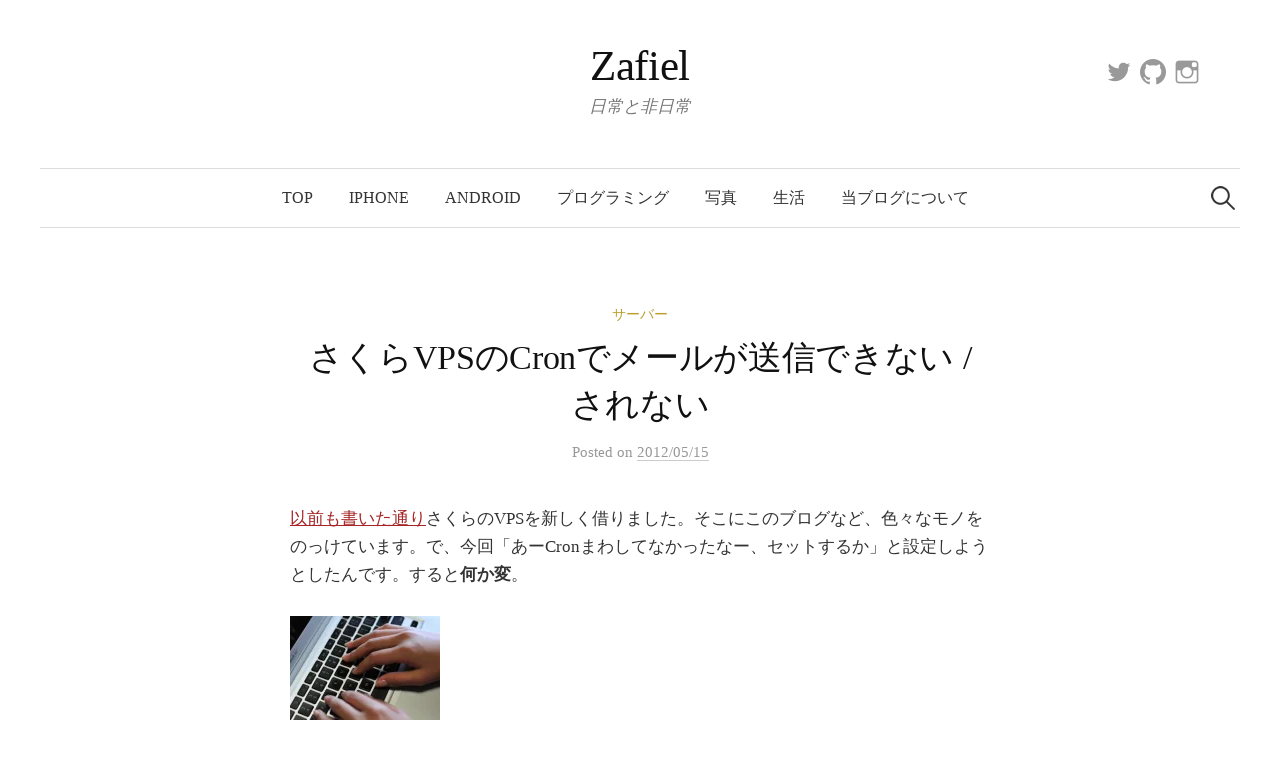

--- FILE ---
content_type: text/html; charset=UTF-8
request_url: https://zafiel.wingall.com/archives/3533
body_size: 12462
content:
<!DOCTYPE html>
<html lang="ja">
<head>
<meta charset="UTF-8">
<meta name="viewport" content="width=device-width, initial-scale=1">
<link rel="pingback" href="https://zafiel.wingall.com/xmlrpc.php">
<!--||  JM Twitter Cards by jmau111 v12  ||-->
<meta name="twitter:card" content="summary_large_image">
<meta name="twitter:creator" content="@wg_koro">
<meta name="twitter:site" content="@wg_koro">
<meta property="og:title" content="さくらVPSのCronでメールが送信できない / されない">
<meta property="og:image" content="https://i0.wp.com/zafiel.wingall.com/wp-content/uploads/898dd9ddb869a48ea476a7244aef03e2-150x1501.jpg?fit=150%2C150&amp;ssl=1">
<!--||  /JM Twitter Cards by jmau111 v12  ||-->
<link media="all" href="https://zafiel.wingall.com/wp-content/cache/autoptimize/css/autoptimize_a712b690e89d23a98c39044b655de11b.css" rel="stylesheet"><title>さくらVPSのCronでメールが送信できない / されない &#8211; Zafiel</title>
<meta name='robots' content='max-image-preview:large' />
<link rel='dns-prefetch' href='//webfonts.sakura.ne.jp' />
<link rel='dns-prefetch' href='//stats.wp.com' />
<link rel='dns-prefetch' href='//v0.wordpress.com' />
<link rel='dns-prefetch' href='//jetpack.wordpress.com' />
<link rel='dns-prefetch' href='//s0.wp.com' />
<link rel='dns-prefetch' href='//public-api.wordpress.com' />
<link rel='dns-prefetch' href='//0.gravatar.com' />
<link rel='dns-prefetch' href='//1.gravatar.com' />
<link rel='dns-prefetch' href='//2.gravatar.com' />
<link rel='preconnect' href='//i0.wp.com' />
<link rel='preconnect' href='//c0.wp.com' />
<link rel="alternate" type="application/rss+xml" title="Zafiel &raquo; フィード" href="https://zafiel.wingall.com/feed" />
<link rel="alternate" type="application/rss+xml" title="Zafiel &raquo; コメントフィード" href="https://zafiel.wingall.com/comments/feed" />
<script type="text/javascript" id="wpp-js" src="https://zafiel.wingall.com/wp-content/plugins/wordpress-popular-posts/assets/js/wpp.min.js?ver=7.3.6" data-sampling="0" data-sampling-rate="100" data-api-url="https://zafiel.wingall.com/wp-json/wordpress-popular-posts" data-post-id="3533" data-token="70b476f42c" data-lang="0" data-debug="0"></script>
<link rel="alternate" type="application/rss+xml" title="Zafiel &raquo; さくらVPSのCronでメールが送信できない / されない のコメントのフィード" href="https://zafiel.wingall.com/archives/3533/feed" />
<link rel="alternate" title="oEmbed (JSON)" type="application/json+oembed" href="https://zafiel.wingall.com/wp-json/oembed/1.0/embed?url=https%3A%2F%2Fzafiel.wingall.com%2Farchives%2F3533" />
<link rel="alternate" title="oEmbed (XML)" type="text/xml+oembed" href="https://zafiel.wingall.com/wp-json/oembed/1.0/embed?url=https%3A%2F%2Fzafiel.wingall.com%2Farchives%2F3533&#038;format=xml" />














<script type="text/javascript" src="https://zafiel.wingall.com/wp-includes/js/jquery/jquery.min.js?ver=3.7.1" id="jquery-core-js"></script>

<script type="text/javascript" src="//webfonts.sakura.ne.jp/js/sakurav3.js?fadein=0&amp;ver=3.1.4" id="typesquare_std-js"></script>
<link rel="https://api.w.org/" href="https://zafiel.wingall.com/wp-json/" /><link rel="alternate" title="JSON" type="application/json" href="https://zafiel.wingall.com/wp-json/wp/v2/posts/3533" /><link rel="EditURI" type="application/rsd+xml" title="RSD" href="https://zafiel.wingall.com/xmlrpc.php?rsd" />
<meta name="generator" content="WordPress 6.9" />
<link rel="canonical" href="https://zafiel.wingall.com/archives/3533" />
<link rel='shortlink' href='https://wp.me/pdbVMH-UZ' />
      <script type="text/javascript">
         var string = ".wp-lightbox-bank,", ie, ieVersion, lightease;
         jQuery(document).ready(function ($) {
                     string += ".wp-caption > a, ";
                        string += "a:has(img[class*=wp-image-])";
                     if (navigator.appName == "Microsoft Internet Explorer") {
               //Set IE as true
               ie = true;
               //Create a user agent var
               var ua = navigator.userAgent;
               //Write a new regEx to find the version number
               var re = new RegExp("MSIE ([0-9]{1,}[.0-9]{0,})");
               //If the regEx through the userAgent is not null
               if (re.exec(ua) != null) {
                  //Set the IE version
                  ieVersion = parseInt(RegExp.$1);
               }
            }
            if (ie = true && ieVersion <= 9)
            {
               lightease = "";
            } else
            {
               lightease = "ease";
            }
            var selector = string.replace(/,\s*$/, "");
            jQuery(selector).lightGallery({
               caption: false,
               desc: true,
               disableOther: true,
               closable: true,
               errorMessage: "申し訳ありません。画像の読み込みに失敗しました。",
               easing: lightease
            });
         });

      </script>
      	
		            
            	
		
	
<!-- Jetpack Open Graph Tags -->
<meta property="og:type" content="article" />
<meta property="og:title" content="さくらVPSのCronでメールが送信できない / されない" />
<meta property="og:url" content="https://zafiel.wingall.com/archives/3533" />
<meta property="og:description" content="以前も書いた通りさくらのVPSを新しく借りました。そこにこのブログなど、色々なモノをのっけています。で、今回「&hellip;" />
<meta property="article:published_time" content="2012-05-14T18:33:50+00:00" />
<meta property="article:modified_time" content="2012-05-14T18:50:00+00:00" />
<meta property="og:site_name" content="Zafiel" />
<meta property="og:image" content="/wp-content/uploads/898dd9ddb869a48ea476a7244aef03e2-150x150.jpg" />
<meta property="og:image:width" content="150" />
<meta property="og:image:height" content="150" />
<meta property="og:image:alt" content="" />
<meta property="og:locale" content="ja_JP" />

<!-- End Jetpack Open Graph Tags -->
<link rel="icon" href="https://i0.wp.com/zafiel.wingall.com/wp-content/uploads/2024/03/cropped-zafiel.logo_.base2_.png?fit=32%2C32&#038;ssl=1" sizes="32x32" />
<link rel="icon" href="https://i0.wp.com/zafiel.wingall.com/wp-content/uploads/2024/03/cropped-zafiel.logo_.base2_.png?fit=192%2C192&#038;ssl=1" sizes="192x192" />
<link rel="apple-touch-icon" href="https://i0.wp.com/zafiel.wingall.com/wp-content/uploads/2024/03/cropped-zafiel.logo_.base2_.png?fit=180%2C180&#038;ssl=1" />
<meta name="msapplication-TileImage" content="https://i0.wp.com/zafiel.wingall.com/wp-content/uploads/2024/03/cropped-zafiel.logo_.base2_.png?fit=270%2C270&#038;ssl=1" />




</head>

<body class="wp-singular post-template-default single single-post postid-3533 single-format-standard wp-theme-graphy-pro no-sidebar footer-2">
<div id="page" class="hfeed site">
	<a class="skip-link screen-reader-text" href="#content">コンテンツへスキップ</a>

	<header id="masthead" class="site-header">

		<div class="site-branding">
					<div class="site-title"><a href="https://zafiel.wingall.com/" rel="home">Zafiel</a></div>
						<div class="site-description">日常と非日常</div>
							<nav id="header-social-link" class="header-social-link social-link">
				<div class="menu-%e3%83%95%e3%83%83%e3%82%bf%e3%83%bc%e7%94%a8%e3%82%bd%e3%83%bc%e3%82%b7%e3%83%a3%e3%83%ab%e3%83%aa%e3%83%b3%e3%82%af-container"><ul id="menu-%e3%83%95%e3%83%83%e3%82%bf%e3%83%bc%e7%94%a8%e3%82%bd%e3%83%bc%e3%82%b7%e3%83%a3%e3%83%ab%e3%83%aa%e3%83%b3%e3%82%af" class="menu"><li id="menu-item-10991" class="menu-item menu-item-type-custom menu-item-object-custom menu-item-10991"><a href="https://twitter.com/WG_koro"><span class="screen-reader-text">Twitter</span></a></li>
<li id="menu-item-10993" class="menu-item menu-item-type-custom menu-item-object-custom menu-item-10993"><a href="https://github.com/wgkoro"><span class="screen-reader-text">GitHub</span></a></li>
<li id="menu-item-10992" class="menu-item menu-item-type-custom menu-item-object-custom menu-item-10992"><a href="https://www.instagram.com/wg_koro/"><span class="screen-reader-text">Instagram</span></a></li>
</ul></div>			</nav><!-- #header-social-link -->
				</div><!-- .site-branding -->

				<nav id="site-navigation" class="main-navigation">
			<button class="menu-toggle"><span class="menu-text">メニュー</span></button>
			<div class="menu-topnav-container"><ul id="menu-topnav" class="menu"><li id="menu-item-5093" class="menu-item menu-item-type-custom menu-item-object-custom menu-item-5093"><a href="/">Top</a></li>
<li id="menu-item-7550" class="menu-item menu-item-type-taxonomy menu-item-object-category menu-item-7550"><a href="https://zafiel.wingall.com/archives/category/iphone">iPhone</a></li>
<li id="menu-item-3899" class="menu-item menu-item-type-taxonomy menu-item-object-category menu-item-3899"><a href="https://zafiel.wingall.com/archives/category/android">Android</a></li>
<li id="menu-item-3898" class="menu-item menu-item-type-taxonomy menu-item-object-category menu-item-3898"><a href="https://zafiel.wingall.com/archives/category/programs">プログラミング</a></li>
<li id="menu-item-3900" class="menu-item menu-item-type-taxonomy menu-item-object-category menu-item-3900"><a href="https://zafiel.wingall.com/archives/category/%e5%86%99%e7%9c%9f">写真</a></li>
<li id="menu-item-5115" class="menu-item menu-item-type-taxonomy menu-item-object-category menu-item-5115"><a href="https://zafiel.wingall.com/archives/category/%e7%94%9f%e6%b4%bb">生活</a></li>
<li id="menu-item-3637" class="menu-item menu-item-type-post_type menu-item-object-page menu-item-3637"><a href="https://zafiel.wingall.com/about">当ブログについて</a></li>
</ul></div>						<form role="search" method="get" class="search-form" action="https://zafiel.wingall.com/">
				<label>
					<span class="screen-reader-text">検索:</span>
					<input type="search" class="search-field" placeholder="検索&hellip;" value="" name="s" />
				</label>
				<input type="submit" class="search-submit" value="検索" />
			</form>					</nav><!-- #site-navigation -->
		

		
		
	</header><!-- #masthead -->

	<div id="content" class="site-content">

	<div id="primary" class="content-area">
		<main id="main" class="site-main">

		
			
<div class="post-full post-full-summary">
	<article id="post-3533" class="post-3533 post type-post status-publish format-standard has-post-thumbnail hentry category-230 tag-vps tag-312 tag-240">
		<header class="entry-header">
			<div class="cat-links"><a rel="category tag" href="https://zafiel.wingall.com/archives/category/%e3%82%b5%e3%83%bc%e3%83%90%e3%83%bc" class="category category-230">サーバー</a></div><!-- .cat-links -->
			<h1 class="entry-title">さくらVPSのCronでメールが送信できない / されない</h1>
					<div class="entry-meta">
					Posted							<span class="posted-on">on			<a href="https://zafiel.wingall.com/archives/3533" rel="bookmark"><time class="entry-date published updated" datetime="2012-05-15T03:33:50+09:00">2012/05/15</time></a>			</span>
							</div><!-- .entry-meta -->
							</header><!-- .entry-header -->

		<div class="entry-content">
			<p><a href="https://zafiel.wingall.com/archives/3417">以前も書いた通り</a>さくらのVPSを新しく借りました。そこにこのブログなど、色々なモノをのっけています。で、今回「あーCronまわしてなかったなー、セットするか」と設定しようとしたんです。すると<strong>何か変</strong>。</p>
<p><a href="https://zafiel.wingall.com/wp-content/uploads/898dd9ddb869a48ea476a7244aef03e2.jpg"><img decoding="async" data-attachment-id="3536" data-permalink="https://zafiel.wingall.com/archives/3533/pc%e3%82%ad%e3%83%bc%e3%83%9c%e3%83%bc%e3%83%89" data-orig-file="https://i0.wp.com/zafiel.wingall.com/wp-content/uploads/898dd9ddb869a48ea476a7244aef03e2.jpg?fit=320%2C481&amp;ssl=1" data-orig-size="320,481" data-comments-opened="1" data-image-meta="{&quot;aperture&quot;:&quot;0&quot;,&quot;credit&quot;:&quot;&quot;,&quot;camera&quot;:&quot;&quot;,&quot;caption&quot;:&quot;&quot;,&quot;created_timestamp&quot;:&quot;0&quot;,&quot;copyright&quot;:&quot;&quot;,&quot;focal_length&quot;:&quot;0&quot;,&quot;iso&quot;:&quot;0&quot;,&quot;shutter_speed&quot;:&quot;0&quot;,&quot;title&quot;:&quot;&quot;}" data-image-title="PCキーボード" data-image-description="" data-image-caption="" data-medium-file="https://i0.wp.com/zafiel.wingall.com/wp-content/uploads/898dd9ddb869a48ea476a7244aef03e2.jpg?fit=199%2C300&amp;ssl=1" data-large-file="https://i0.wp.com/zafiel.wingall.com/wp-content/uploads/898dd9ddb869a48ea476a7244aef03e2.jpg?fit=320%2C481&amp;ssl=1" src="/wp-content/uploads/898dd9ddb869a48ea476a7244aef03e2-150x150.jpg" alt="" title="PCキーボード" width="150" height="150" class="alignnone size-thumbnail wp-image-3536" srcset="https://i0.wp.com/zafiel.wingall.com/wp-content/uploads/898dd9ddb869a48ea476a7244aef03e2.jpg?resize=150%2C150&amp;ssl=1 150w, https://i0.wp.com/zafiel.wingall.com/wp-content/uploads/898dd9ddb869a48ea476a7244aef03e2.jpg?zoom=2&amp;resize=150%2C150&amp;ssl=1 300w" sizes="(max-width: 150px) 100vw, 150px" /></a></p>
<p><strong>何をやってもメールが飛ばない。</strong></p>
<p><span id="more-3533"></span></p>
<p>Cronでそんな現象あったっけ？と思いつつあれこれ調べたら、どうやらさくらのお試し期間の制限にひっかかったままらしい。さくらのお試しの制限は</p>
<ul>
<li>メール送信用のポート番号となる外向きの25番ポートを閉じた設定でのご提供です。</li>
<li>アップロードのデータ転送帯域を「2Mbps」に制限します。</li>
<li>無償提供のネームサーバはご利用いただけません。</li>
</ul>
<p>・・・となっている模様。<small>(<a href="http://vps.sakura.ad.jp/terms.html">ご利用上の注意 | VPS（仮想専用サーバ）「さくらのVPS」</a>)</small><br />
本登録はとっくに済ませているんだけどなー・・・。「あ、そういえば一度もサーバー再起動してないな」と思い、<strong>サーバーを再起動させてみたら直りました</strong>。帯域制限は解除されたけど、25番ポートが閉じたままだったのね。なるほど。</p>
<p>というわけで、サーバーの再起動だけで直ったのでした。</p>
<div class="sharedaddy sd-sharing-enabled"><div class="robots-nocontent sd-block sd-social sd-social-icon sd-sharing"><div class="sd-content"><ul><li class="share-twitter"><a rel="nofollow noopener noreferrer"
				data-shared="sharing-twitter-3533"
				class="share-twitter sd-button share-icon no-text"
				href="https://zafiel.wingall.com/archives/3533?share=twitter"
				target="_blank"
				aria-labelledby="sharing-twitter-3533"
				>
				<span id="sharing-twitter-3533" hidden>クリックして X で共有 (新しいウィンドウで開きます)</span>
				<span>X</span>
			</a></li><li class="share-facebook"><a rel="nofollow noopener noreferrer"
				data-shared="sharing-facebook-3533"
				class="share-facebook sd-button share-icon no-text"
				href="https://zafiel.wingall.com/archives/3533?share=facebook"
				target="_blank"
				aria-labelledby="sharing-facebook-3533"
				>
				<span id="sharing-facebook-3533" hidden>Facebook で共有するにはクリックしてください (新しいウィンドウで開きます)</span>
				<span>Facebook</span>
			</a></li><li class="share-pinterest"><a rel="nofollow noopener noreferrer"
				data-shared="sharing-pinterest-3533"
				class="share-pinterest sd-button share-icon no-text"
				href="https://zafiel.wingall.com/archives/3533?share=pinterest"
				target="_blank"
				aria-labelledby="sharing-pinterest-3533"
				>
				<span id="sharing-pinterest-3533" hidden>クリックして Pinterest で共有 (新しいウィンドウで開きます)</span>
				<span>Pinterest</span>
			</a></li><li class="share-end"></li></ul></div></div></div><div class='yarpp yarpp-related yarpp-related-website yarpp-template-list'>
<!-- YARPP List -->
<h4 class='azrael_footer_h3'>こちらの記事もあわせてどうぞ</h4><ul id='azrael_related_posts'>
<li><a href="https://zafiel.wingall.com/archives/3313" rel="bookmark" title="このブログを乗せているVPSを移行中">このブログを乗せているVPSを移行中</a></li>
<li><a href="https://zafiel.wingall.com/archives/3336" rel="bookmark" title="このブログのサーバーをnginx+Apacheの環境に引っ越ししました。">このブログのサーバーをnginx+Apacheの環境に引っ越ししました。</a></li>
</ul>
</div>
					</div><!-- .entry-content -->

				<div class="tags-links">
			<a href="https://zafiel.wingall.com/archives/tag/vps" rel="tag">vps</a>, <a href="https://zafiel.wingall.com/archives/tag/%e3%82%b5%e3%83%bc%e3%83%90%e3%83%bc" rel="tag">サーバー</a>, <a href="https://zafiel.wingall.com/archives/tag/%e3%81%95%e3%81%8f%e3%82%89" rel="tag">さくら</a>		</div>
		
		
    <div class="ads">
      <script async src="https://pagead2.googlesyndication.com/pagead/js/adsbygoogle.js"></script>
      <ins class="adsbygoogle"
           style="display:block; text-align:center;"
           data-ad-layout="in-article"
           data-ad-format="fluid"
           data-ad-client="ca-pub-5902854381715889"
           data-ad-slot="9835276505"></ins>
      <script>
           (adsbygoogle = window.adsbygoogle || []).push({});
      </script>
    </div>

	</article><!-- #post-## -->
</div><!-- .post-full -->

		<nav class="navigation post-navigation">
		<h2 class="screen-reader-text">投稿ナビゲーション</h2>
		<div class="nav-links">
			<div class="nav-previous"><div class="post-nav-title">古い投稿</div><a href="https://zafiel.wingall.com/archives/3526" rel="prev">いつのまにかGalaxy Nexusが生産終了になってる・・・</a></div><div class="nav-next"><div class="post-nav-title">新しい投稿</div><a href="https://zafiel.wingall.com/archives/3546" rel="next">Redmineの通知メールをGmail経由で送信しようとすると Expected /{Redmine HOME}/app/models/version.rb to define VERSION というエラー</a></div>		</div><!-- .nav-links -->
	</nav><!-- .post-navigation -->
	

			
<div id="comments" class="comments-area">

	
	
	
	
		<div id="respond" class="comment-respond">
			<h3 id="reply-title" class="comment-reply-title">コメントを残す<small><a rel="nofollow" id="cancel-comment-reply-link" href="/archives/3533#respond" style="display:none;">コメントをキャンセル</a></small></h3>			<form id="commentform" class="comment-form">
				<iframe
					title="コメントフォーム"
					src="https://jetpack.wordpress.com/jetpack-comment/?blogid=194936103&#038;postid=3533&#038;comment_registration=0&#038;require_name_email=0&#038;stc_enabled=0&#038;stb_enabled=0&#038;show_avatars=0&#038;avatar_default=mystery&#038;greeting=%E3%82%B3%E3%83%A1%E3%83%B3%E3%83%88%E3%82%92%E6%AE%8B%E3%81%99&#038;jetpack_comments_nonce=144cf0d588&#038;greeting_reply=%25s+%E3%81%B8%E8%BF%94%E4%BF%A1%E3%81%99%E3%82%8B&#038;color_scheme=light&#038;lang=ja&#038;jetpack_version=15.4&#038;iframe_unique_id=1&#038;show_cookie_consent=10&#038;has_cookie_consent=0&#038;is_current_user_subscribed=0&#038;token_key=%3Bnormal%3B&#038;sig=86c0a7a376231f1aad0e381472210546604332fd#parent=https%3A%2F%2Fzafiel.wingall.com%2Farchives%2F3533"
											name="jetpack_remote_comment"
						style="width:100%; height: 430px; border:0;"
										class="jetpack_remote_comment"
					id="jetpack_remote_comment"
					sandbox="allow-same-origin allow-top-navigation allow-scripts allow-forms allow-popups"
				>
									</iframe>
									<!--[if !IE]><!-->
					<script>
						document.addEventListener('DOMContentLoaded', function () {
							var commentForms = document.getElementsByClassName('jetpack_remote_comment');
							for (var i = 0; i < commentForms.length; i++) {
								commentForms[i].allowTransparency = false;
								commentForms[i].scrolling = 'no';
							}
						});
					</script>
					<!--<![endif]-->
							</form>
		</div>

		
		<input type="hidden" name="comment_parent" id="comment_parent" value="" />

		<p class="akismet_comment_form_privacy_notice">このサイトはスパムを低減するために Akismet を使っています。<a href="https://akismet.com/privacy/" target="_blank" rel="nofollow noopener">コメントデータの処理方法の詳細はこちらをご覧ください</a>。</p>
</div><!-- #comments -->

		
		</main><!-- #main -->
	</div><!-- #primary -->


	</div><!-- #content -->

	<footer id="colophon" class="site-footer">

		
	<div id="supplementary" class="footer-widget-area" role="complementary">
		<div class="footer-widget-wrapper">
			<div class="footer-widget">
								<div class="footer-widget-1 widget-area">
							<aside id="graphy_featured_posts-5" class="widget widget_graphy_featured_posts">		<h2 class="widget-title">注目の投稿</h2>									<div class="hentry" style="background-image:url('https://i0.wp.com/zafiel.wingall.com/wp-content/uploads/2021/08/IMG_3948-2-scaled.jpg?resize=482%2C300&#038;ssl=1')">
					<a href="https://zafiel.wingall.com/archives/11029" rel="bookmark">
						<div class="entry-header">
							<div class="featured-table">
								<div class="featured-table-cell">
									<div class="featured-posts-text">最近のぽち</div>
								</div><!-- .featured-table-cell -->
							</div><!-- .featured-table -->
						</div><!-- .entry-header -->
					</a>
				</div><!-- .hentry -->
							<div class="hentry" style="background-image:url('https://i0.wp.com/zafiel.wingall.com/wp-content/uploads/2021/08/img_3935-1-scaled.jpg?resize=482%2C300&#038;ssl=1')">
					<a href="https://zafiel.wingall.com/archives/11018" rel="bookmark">
						<div class="entry-header">
							<div class="featured-table">
								<div class="featured-table-cell">
									<div class="featured-posts-text">帰りましょ</div>
								</div><!-- .featured-table-cell -->
							</div><!-- .featured-table -->
						</div><!-- .entry-header -->
					</a>
				</div><!-- .hentry -->
							<div class="hentry" style="background-image:url('https://i0.wp.com/zafiel.wingall.com/wp-content/uploads/2021/07/img_3923-scaled.jpg?resize=482%2C300&#038;ssl=1')">
					<a href="https://zafiel.wingall.com/archives/11010" rel="bookmark">
						<div class="entry-header">
							<div class="featured-table">
								<div class="featured-table-cell">
									<div class="featured-posts-text">東京駅</div>
								</div><!-- .featured-table-cell -->
							</div><!-- .featured-table -->
						</div><!-- .entry-header -->
					</a>
				</div><!-- .hentry -->
							<div class="hentry" style="background-image:url('https://i0.wp.com/zafiel.wingall.com/wp-content/uploads/2021/07/img_3889-scaled.jpg?resize=482%2C300&#038;ssl=1')">
					<a href="https://zafiel.wingall.com/archives/10999" rel="bookmark">
						<div class="entry-header">
							<div class="featured-table">
								<div class="featured-table-cell">
									<div class="featured-posts-text">夏ですねー。夕暮れ。</div>
								</div><!-- .featured-table-cell -->
							</div><!-- .featured-table -->
						</div><!-- .entry-header -->
					</a>
				</div><!-- .hentry -->
							</aside>						</div><!-- .footer-widget-1 -->
																<div class="footer-widget-3 widget-area">
									</div><!-- .footer-widget-3 -->
											</div><!-- .footer-widget -->
		</div><!-- .footer-widget-wrapper -->
	</div><!-- #supplementary -->


				<div class="site-bottom">

						<nav id="footer-social-link" class="footer-social-link social-link">
				<div class="menu-%e3%83%95%e3%83%83%e3%82%bf%e3%83%bc%e7%94%a8%e3%82%bd%e3%83%bc%e3%82%b7%e3%83%a3%e3%83%ab%e3%83%aa%e3%83%b3%e3%82%af-container"><ul id="menu-%e3%83%95%e3%83%83%e3%82%bf%e3%83%bc%e7%94%a8%e3%82%bd%e3%83%bc%e3%82%b7%e3%83%a3%e3%83%ab%e3%83%aa%e3%83%b3%e3%82%af-1" class="menu"><li class="menu-item menu-item-type-custom menu-item-object-custom menu-item-10991"><a href="https://twitter.com/WG_koro"><span class="screen-reader-text">Twitter</span></a></li>
<li class="menu-item menu-item-type-custom menu-item-object-custom menu-item-10993"><a href="https://github.com/wgkoro"><span class="screen-reader-text">GitHub</span></a></li>
<li class="menu-item menu-item-type-custom menu-item-object-custom menu-item-10992"><a href="https://www.instagram.com/wg_koro/"><span class="screen-reader-text">Instagram</span></a></li>
</ul></div>			</nav><!-- #footer-social-link -->
									<nav id="footer-navigation" class="footer-navigation">
							</nav><!-- #footer-navigation -->
			
						<div class="site-info">
								<div class="site-copyright">
					©2005-2021 Zafiel				</div><!-- .site-copyright -->
											</div><!-- .site-info -->
			
		</div><!-- .site-bottom -->
		
	</footer><!-- #colophon -->
</div><!-- #page -->

<script type="speculationrules">
{"prefetch":[{"source":"document","where":{"and":[{"href_matches":"/*"},{"not":{"href_matches":["/wp-*.php","/wp-admin/*","/wp-content/uploads/*","/wp-content/*","/wp-content/plugins/*","/wp-content/themes/graphy-pro/*","/*\\?(.+)"]}},{"not":{"selector_matches":"a[rel~=\"nofollow\"]"}},{"not":{"selector_matches":".no-prefetch, .no-prefetch a"}}]},"eagerness":"conservative"}]}
</script>
<!-- Instagram Feed JS -->
<script type="text/javascript">
var sbiajaxurl = "https://zafiel.wingall.com/wp-admin/admin-ajax.php";
</script>
		<div id="jp-carousel-loading-overlay">
			<div id="jp-carousel-loading-wrapper">
				<span id="jp-carousel-library-loading">&nbsp;</span>
			</div>
		</div>
		<div class="jp-carousel-overlay" style="display: none;">

		<div class="jp-carousel-container">
			<!-- The Carousel Swiper -->
			<div
				class="jp-carousel-wrap swiper jp-carousel-swiper-container jp-carousel-transitions"
				itemscope
				itemtype="https://schema.org/ImageGallery">
				<div class="jp-carousel swiper-wrapper"></div>
				<div class="jp-swiper-button-prev swiper-button-prev">
					<svg width="25" height="24" viewBox="0 0 25 24" fill="none" xmlns="http://www.w3.org/2000/svg">
						<mask id="maskPrev" mask-type="alpha" maskUnits="userSpaceOnUse" x="8" y="6" width="9" height="12">
							<path d="M16.2072 16.59L11.6496 12L16.2072 7.41L14.8041 6L8.8335 12L14.8041 18L16.2072 16.59Z" fill="white"/>
						</mask>
						<g mask="url(#maskPrev)">
							<rect x="0.579102" width="23.8823" height="24" fill="#FFFFFF"/>
						</g>
					</svg>
				</div>
				<div class="jp-swiper-button-next swiper-button-next">
					<svg width="25" height="24" viewBox="0 0 25 24" fill="none" xmlns="http://www.w3.org/2000/svg">
						<mask id="maskNext" mask-type="alpha" maskUnits="userSpaceOnUse" x="8" y="6" width="8" height="12">
							<path d="M8.59814 16.59L13.1557 12L8.59814 7.41L10.0012 6L15.9718 12L10.0012 18L8.59814 16.59Z" fill="white"/>
						</mask>
						<g mask="url(#maskNext)">
							<rect x="0.34375" width="23.8822" height="24" fill="#FFFFFF"/>
						</g>
					</svg>
				</div>
			</div>
			<!-- The main close buton -->
			<div class="jp-carousel-close-hint">
				<svg width="25" height="24" viewBox="0 0 25 24" fill="none" xmlns="http://www.w3.org/2000/svg">
					<mask id="maskClose" mask-type="alpha" maskUnits="userSpaceOnUse" x="5" y="5" width="15" height="14">
						<path d="M19.3166 6.41L17.9135 5L12.3509 10.59L6.78834 5L5.38525 6.41L10.9478 12L5.38525 17.59L6.78834 19L12.3509 13.41L17.9135 19L19.3166 17.59L13.754 12L19.3166 6.41Z" fill="white"/>
					</mask>
					<g mask="url(#maskClose)">
						<rect x="0.409668" width="23.8823" height="24" fill="#FFFFFF"/>
					</g>
				</svg>
			</div>
			<!-- Image info, comments and meta -->
			<div class="jp-carousel-info">
				<div class="jp-carousel-info-footer">
					<div class="jp-carousel-pagination-container">
						<div class="jp-swiper-pagination swiper-pagination"></div>
						<div class="jp-carousel-pagination"></div>
					</div>
					<div class="jp-carousel-photo-title-container">
						<h2 class="jp-carousel-photo-caption"></h2>
					</div>
					<div class="jp-carousel-photo-icons-container">
						<a href="#" class="jp-carousel-icon-btn jp-carousel-icon-info" aria-label="写真のメタデータ表示を切り替え">
							<span class="jp-carousel-icon">
								<svg width="25" height="24" viewBox="0 0 25 24" fill="none" xmlns="http://www.w3.org/2000/svg">
									<mask id="maskInfo" mask-type="alpha" maskUnits="userSpaceOnUse" x="2" y="2" width="21" height="20">
										<path fill-rule="evenodd" clip-rule="evenodd" d="M12.7537 2C7.26076 2 2.80273 6.48 2.80273 12C2.80273 17.52 7.26076 22 12.7537 22C18.2466 22 22.7046 17.52 22.7046 12C22.7046 6.48 18.2466 2 12.7537 2ZM11.7586 7V9H13.7488V7H11.7586ZM11.7586 11V17H13.7488V11H11.7586ZM4.79292 12C4.79292 16.41 8.36531 20 12.7537 20C17.142 20 20.7144 16.41 20.7144 12C20.7144 7.59 17.142 4 12.7537 4C8.36531 4 4.79292 7.59 4.79292 12Z" fill="white"/>
									</mask>
									<g mask="url(#maskInfo)">
										<rect x="0.8125" width="23.8823" height="24" fill="#FFFFFF"/>
									</g>
								</svg>
							</span>
						</a>
												<a href="#" class="jp-carousel-icon-btn jp-carousel-icon-comments" aria-label="写真のコメント表示を切り替え">
							<span class="jp-carousel-icon">
								<svg width="25" height="24" viewBox="0 0 25 24" fill="none" xmlns="http://www.w3.org/2000/svg">
									<mask id="maskComments" mask-type="alpha" maskUnits="userSpaceOnUse" x="2" y="2" width="21" height="20">
										<path fill-rule="evenodd" clip-rule="evenodd" d="M4.3271 2H20.2486C21.3432 2 22.2388 2.9 22.2388 4V16C22.2388 17.1 21.3432 18 20.2486 18H6.31729L2.33691 22V4C2.33691 2.9 3.2325 2 4.3271 2ZM6.31729 16H20.2486V4H4.3271V18L6.31729 16Z" fill="white"/>
									</mask>
									<g mask="url(#maskComments)">
										<rect x="0.34668" width="23.8823" height="24" fill="#FFFFFF"/>
									</g>
								</svg>

								<span class="jp-carousel-has-comments-indicator" aria-label="この画像にはコメントがあります。"></span>
							</span>
						</a>
											</div>
				</div>
				<div class="jp-carousel-info-extra">
					<div class="jp-carousel-info-content-wrapper">
						<div class="jp-carousel-photo-title-container">
							<h2 class="jp-carousel-photo-title"></h2>
						</div>
						<div class="jp-carousel-comments-wrapper">
															<div id="jp-carousel-comments-loading">
									<span>コメントを読み込み中…</span>
								</div>
								<div class="jp-carousel-comments"></div>
								<div id="jp-carousel-comment-form-container">
									<span id="jp-carousel-comment-form-spinner">&nbsp;</span>
									<div id="jp-carousel-comment-post-results"></div>
																														<form id="jp-carousel-comment-form">
												<label for="jp-carousel-comment-form-comment-field" class="screen-reader-text">コメントをどうぞ</label>
												<textarea
													name="comment"
													class="jp-carousel-comment-form-field jp-carousel-comment-form-textarea"
													id="jp-carousel-comment-form-comment-field"
													placeholder="コメントをどうぞ"
												></textarea>
												<div id="jp-carousel-comment-form-submit-and-info-wrapper">
													<div id="jp-carousel-comment-form-commenting-as">
																													<fieldset>
																<label for="jp-carousel-comment-form-email-field">メール</label>
																<input type="text" name="email" class="jp-carousel-comment-form-field jp-carousel-comment-form-text-field" id="jp-carousel-comment-form-email-field" />
															</fieldset>
															<fieldset>
																<label for="jp-carousel-comment-form-author-field">名前</label>
																<input type="text" name="author" class="jp-carousel-comment-form-field jp-carousel-comment-form-text-field" id="jp-carousel-comment-form-author-field" />
															</fieldset>
															<fieldset>
																<label for="jp-carousel-comment-form-url-field">サイト</label>
																<input type="text" name="url" class="jp-carousel-comment-form-field jp-carousel-comment-form-text-field" id="jp-carousel-comment-form-url-field" />
															</fieldset>
																											</div>
													<input
														type="submit"
														name="submit"
														class="jp-carousel-comment-form-button"
														id="jp-carousel-comment-form-button-submit"
														value="コメントを送信" />
												</div>
											</form>
																											</div>
													</div>
						<div class="jp-carousel-image-meta">
							<div class="jp-carousel-title-and-caption">
								<div class="jp-carousel-photo-info">
									<h3 class="jp-carousel-caption" itemprop="caption description"></h3>
								</div>

								<div class="jp-carousel-photo-description"></div>
							</div>
							<ul class="jp-carousel-image-exif" style="display: none;"></ul>
							<a class="jp-carousel-image-download" href="#" target="_blank" style="display: none;">
								<svg width="25" height="24" viewBox="0 0 25 24" fill="none" xmlns="http://www.w3.org/2000/svg">
									<mask id="mask0" mask-type="alpha" maskUnits="userSpaceOnUse" x="3" y="3" width="19" height="18">
										<path fill-rule="evenodd" clip-rule="evenodd" d="M5.84615 5V19H19.7775V12H21.7677V19C21.7677 20.1 20.8721 21 19.7775 21H5.84615C4.74159 21 3.85596 20.1 3.85596 19V5C3.85596 3.9 4.74159 3 5.84615 3H12.8118V5H5.84615ZM14.802 5V3H21.7677V10H19.7775V6.41L9.99569 16.24L8.59261 14.83L18.3744 5H14.802Z" fill="white"/>
									</mask>
									<g mask="url(#mask0)">
										<rect x="0.870605" width="23.8823" height="24" fill="#FFFFFF"/>
									</g>
								</svg>
								<span class="jp-carousel-download-text"></span>
							</a>
							<div class="jp-carousel-image-map" style="display: none;"></div>
						</div>
					</div>
				</div>
			</div>
		</div>

		</div>
		
	<script type="text/javascript">
		window.WPCOM_sharing_counts = {"https://zafiel.wingall.com/archives/3533":3533};
	</script>
						




<script type="text/javascript" id="jetpack-stats-js-before">
/* <![CDATA[ */
_stq = window._stq || [];
_stq.push([ "view", {"v":"ext","blog":"194936103","post":"3533","tz":"9","srv":"zafiel.wingall.com","j":"1:15.4"} ]);
_stq.push([ "clickTrackerInit", "194936103", "3533" ]);
//# sourceURL=jetpack-stats-js-before
/* ]]> */
</script>
<script type="text/javascript" src="https://stats.wp.com/e-202604.js" id="jetpack-stats-js" defer="defer" data-wp-strategy="defer"></script>

<script type="text/javascript" id="jetpack-carousel-js-extra">
/* <![CDATA[ */
var jetpackSwiperLibraryPath = {"url":"https://zafiel.wingall.com/wp-content/plugins/jetpack/_inc/blocks/swiper.js"};
var jetpackCarouselStrings = {"widths":[370,700,1000,1200,1400,2000],"is_logged_in":"","lang":"ja","ajaxurl":"https://zafiel.wingall.com/wp-admin/admin-ajax.php","nonce":"c85930cce2","display_exif":"0","display_comments":"1","single_image_gallery":"1","single_image_gallery_media_file":"","background_color":"black","comment":"\u30b3\u30e1\u30f3\u30c8","post_comment":"\u30b3\u30e1\u30f3\u30c8\u3092\u9001\u4fe1","write_comment":"\u30b3\u30e1\u30f3\u30c8\u3092\u3069\u3046\u305e","loading_comments":"\u30b3\u30e1\u30f3\u30c8\u3092\u8aad\u307f\u8fbc\u307f\u4e2d\u2026","image_label":"\u753b\u50cf\u3092\u30d5\u30eb\u30b9\u30af\u30ea\u30fc\u30f3\u3067\u958b\u304d\u307e\u3059\u3002","download_original":"\u30d5\u30eb\u30b5\u30a4\u30ba\u8868\u793a \u003Cspan class=\"photo-size\"\u003E{0}\u003Cspan class=\"photo-size-times\"\u003E\u00d7\u003C/span\u003E{1}\u003C/span\u003E","no_comment_text":"\u30b3\u30e1\u30f3\u30c8\u306e\u30e1\u30c3\u30bb\u30fc\u30b8\u3092\u3054\u8a18\u5165\u304f\u3060\u3055\u3044\u3002","no_comment_email":"\u30b3\u30e1\u30f3\u30c8\u3059\u308b\u306b\u306f\u30e1\u30fc\u30eb\u30a2\u30c9\u30ec\u30b9\u3092\u3054\u8a18\u5165\u304f\u3060\u3055\u3044\u3002","no_comment_author":"\u30b3\u30e1\u30f3\u30c8\u3059\u308b\u306b\u306f\u304a\u540d\u524d\u3092\u3054\u8a18\u5165\u304f\u3060\u3055\u3044\u3002","comment_post_error":"\u30b3\u30e1\u30f3\u30c8\u6295\u7a3f\u306e\u969b\u306b\u30a8\u30e9\u30fc\u304c\u767a\u751f\u3057\u307e\u3057\u305f\u3002\u5f8c\u307b\u3069\u3082\u3046\u4e00\u5ea6\u304a\u8a66\u3057\u304f\u3060\u3055\u3044\u3002","comment_approved":"\u30b3\u30e1\u30f3\u30c8\u304c\u627f\u8a8d\u3055\u308c\u307e\u3057\u305f\u3002","comment_unapproved":"\u30b3\u30e1\u30f3\u30c8\u306f\u627f\u8a8d\u5f85\u3061\u4e2d\u3067\u3059\u3002","camera":"\u30ab\u30e1\u30e9","aperture":"\u7d5e\u308a","shutter_speed":"\u30b7\u30e3\u30c3\u30bf\u30fc\u30b9\u30d4\u30fc\u30c9","focal_length":"\u7126\u70b9\u8ddd\u96e2","copyright":"\u8457\u4f5c\u6a29\u8868\u793a","comment_registration":"0","require_name_email":"0","login_url":"https://zafiel.wingall.com/login_64486?redirect_to=https%3A%2F%2Fzafiel.wingall.com%2Farchives%2F3533","blog_id":"1","meta_data":["camera","aperture","shutter_speed","focal_length","copyright"]};
//# sourceURL=jetpack-carousel-js-extra
/* ]]> */
</script>


<script type="text/javascript" id="sharing-js-js-extra">
/* <![CDATA[ */
var sharing_js_options = {"lang":"en","counts":"1","is_stats_active":"1"};
//# sourceURL=sharing-js-js-extra
/* ]]> */
</script>

<script type="text/javascript" id="sharing-js-js-after">
/* <![CDATA[ */
var windowOpen;
			( function () {
				function matches( el, sel ) {
					return !! (
						el.matches && el.matches( sel ) ||
						el.msMatchesSelector && el.msMatchesSelector( sel )
					);
				}

				document.body.addEventListener( 'click', function ( event ) {
					if ( ! event.target ) {
						return;
					}

					var el;
					if ( matches( event.target, 'a.share-twitter' ) ) {
						el = event.target;
					} else if ( event.target.parentNode && matches( event.target.parentNode, 'a.share-twitter' ) ) {
						el = event.target.parentNode;
					}

					if ( el ) {
						event.preventDefault();

						// If there's another sharing window open, close it.
						if ( typeof windowOpen !== 'undefined' ) {
							windowOpen.close();
						}
						windowOpen = window.open( el.getAttribute( 'href' ), 'wpcomtwitter', 'menubar=1,resizable=1,width=600,height=350' );
						return false;
					}
				} );
			} )();
var windowOpen;
			( function () {
				function matches( el, sel ) {
					return !! (
						el.matches && el.matches( sel ) ||
						el.msMatchesSelector && el.msMatchesSelector( sel )
					);
				}

				document.body.addEventListener( 'click', function ( event ) {
					if ( ! event.target ) {
						return;
					}

					var el;
					if ( matches( event.target, 'a.share-facebook' ) ) {
						el = event.target;
					} else if ( event.target.parentNode && matches( event.target.parentNode, 'a.share-facebook' ) ) {
						el = event.target.parentNode;
					}

					if ( el ) {
						event.preventDefault();

						// If there's another sharing window open, close it.
						if ( typeof windowOpen !== 'undefined' ) {
							windowOpen.close();
						}
						windowOpen = window.open( el.getAttribute( 'href' ), 'wpcomfacebook', 'menubar=1,resizable=1,width=600,height=400' );
						return false;
					}
				} );
			} )();
//# sourceURL=sharing-js-js-after
/* ]]> */
</script>
<script id="wp-emoji-settings" type="application/json">
{"baseUrl":"https://s.w.org/images/core/emoji/17.0.2/72x72/","ext":".png","svgUrl":"https://s.w.org/images/core/emoji/17.0.2/svg/","svgExt":".svg","source":{"concatemoji":"https://zafiel.wingall.com/wp-includes/js/wp-emoji-release.min.js?ver=6.9"}}
</script>
<script type="module">
/* <![CDATA[ */
/*! This file is auto-generated */
const a=JSON.parse(document.getElementById("wp-emoji-settings").textContent),o=(window._wpemojiSettings=a,"wpEmojiSettingsSupports"),s=["flag","emoji"];function i(e){try{var t={supportTests:e,timestamp:(new Date).valueOf()};sessionStorage.setItem(o,JSON.stringify(t))}catch(e){}}function c(e,t,n){e.clearRect(0,0,e.canvas.width,e.canvas.height),e.fillText(t,0,0);t=new Uint32Array(e.getImageData(0,0,e.canvas.width,e.canvas.height).data);e.clearRect(0,0,e.canvas.width,e.canvas.height),e.fillText(n,0,0);const a=new Uint32Array(e.getImageData(0,0,e.canvas.width,e.canvas.height).data);return t.every((e,t)=>e===a[t])}function p(e,t){e.clearRect(0,0,e.canvas.width,e.canvas.height),e.fillText(t,0,0);var n=e.getImageData(16,16,1,1);for(let e=0;e<n.data.length;e++)if(0!==n.data[e])return!1;return!0}function u(e,t,n,a){switch(t){case"flag":return n(e,"\ud83c\udff3\ufe0f\u200d\u26a7\ufe0f","\ud83c\udff3\ufe0f\u200b\u26a7\ufe0f")?!1:!n(e,"\ud83c\udde8\ud83c\uddf6","\ud83c\udde8\u200b\ud83c\uddf6")&&!n(e,"\ud83c\udff4\udb40\udc67\udb40\udc62\udb40\udc65\udb40\udc6e\udb40\udc67\udb40\udc7f","\ud83c\udff4\u200b\udb40\udc67\u200b\udb40\udc62\u200b\udb40\udc65\u200b\udb40\udc6e\u200b\udb40\udc67\u200b\udb40\udc7f");case"emoji":return!a(e,"\ud83e\u1fac8")}return!1}function f(e,t,n,a){let r;const o=(r="undefined"!=typeof WorkerGlobalScope&&self instanceof WorkerGlobalScope?new OffscreenCanvas(300,150):document.createElement("canvas")).getContext("2d",{willReadFrequently:!0}),s=(o.textBaseline="top",o.font="600 32px Arial",{});return e.forEach(e=>{s[e]=t(o,e,n,a)}),s}function r(e){var t=document.createElement("script");t.src=e,t.defer=!0,document.head.appendChild(t)}a.supports={everything:!0,everythingExceptFlag:!0},new Promise(t=>{let n=function(){try{var e=JSON.parse(sessionStorage.getItem(o));if("object"==typeof e&&"number"==typeof e.timestamp&&(new Date).valueOf()<e.timestamp+604800&&"object"==typeof e.supportTests)return e.supportTests}catch(e){}return null}();if(!n){if("undefined"!=typeof Worker&&"undefined"!=typeof OffscreenCanvas&&"undefined"!=typeof URL&&URL.createObjectURL&&"undefined"!=typeof Blob)try{var e="postMessage("+f.toString()+"("+[JSON.stringify(s),u.toString(),c.toString(),p.toString()].join(",")+"));",a=new Blob([e],{type:"text/javascript"});const r=new Worker(URL.createObjectURL(a),{name:"wpTestEmojiSupports"});return void(r.onmessage=e=>{i(n=e.data),r.terminate(),t(n)})}catch(e){}i(n=f(s,u,c,p))}t(n)}).then(e=>{for(const n in e)a.supports[n]=e[n],a.supports.everything=a.supports.everything&&a.supports[n],"flag"!==n&&(a.supports.everythingExceptFlag=a.supports.everythingExceptFlag&&a.supports[n]);var t;a.supports.everythingExceptFlag=a.supports.everythingExceptFlag&&!a.supports.flag,a.supports.everything||((t=a.source||{}).concatemoji?r(t.concatemoji):t.wpemoji&&t.twemoji&&(r(t.twemoji),r(t.wpemoji)))});
//# sourceURL=https://zafiel.wingall.com/wp-includes/js/wp-emoji-loader.min.js
/* ]]> */
</script>
		<script type="text/javascript">
			(function () {
				const iframe = document.getElementById( 'jetpack_remote_comment' );
								
				const commentIframes = document.getElementsByClassName('jetpack_remote_comment');

				window.addEventListener('message', function(event) {
					if (event.origin !== 'https://jetpack.wordpress.com') {
						return;
					}

					if (!event?.data?.iframeUniqueId && !event?.data?.height) {
						return;
					}

					const eventDataUniqueId = event.data.iframeUniqueId;

					// Change height for the matching comment iframe
					for (let i = 0; i < commentIframes.length; i++) {
						const iframe = commentIframes[i];
						const url = new URL(iframe.src);
						const iframeUniqueIdParam = url.searchParams.get('iframe_unique_id');
						if (iframeUniqueIdParam == event.data.iframeUniqueId) {
							iframe.style.height = event.data.height + 'px';
							return;
						}
					}
				});
			})();
		</script>
		
<script defer src="https://zafiel.wingall.com/wp-content/cache/autoptimize/js/autoptimize_183f301a5bc6871a6f05273933515bfd.js"></script></body>
</html>

<!-- Dynamic page generated in 0.343 seconds. -->
<!-- Cached page generated by WP-Super-Cache on 2026-01-22 09:08:19 -->

<!-- super cache -->

--- FILE ---
content_type: text/html; charset=utf-8
request_url: https://www.google.com/recaptcha/api2/aframe
body_size: 267
content:
<!DOCTYPE HTML><html><head><meta http-equiv="content-type" content="text/html; charset=UTF-8"></head><body><script nonce="7UHMc4cYpGsOrwe8ZLDKNg">/** Anti-fraud and anti-abuse applications only. See google.com/recaptcha */ try{var clients={'sodar':'https://pagead2.googlesyndication.com/pagead/sodar?'};window.addEventListener("message",function(a){try{if(a.source===window.parent){var b=JSON.parse(a.data);var c=clients[b['id']];if(c){var d=document.createElement('img');d.src=c+b['params']+'&rc='+(localStorage.getItem("rc::a")?sessionStorage.getItem("rc::b"):"");window.document.body.appendChild(d);sessionStorage.setItem("rc::e",parseInt(sessionStorage.getItem("rc::e")||0)+1);localStorage.setItem("rc::h",'1769040503484');}}}catch(b){}});window.parent.postMessage("_grecaptcha_ready", "*");}catch(b){}</script></body></html>